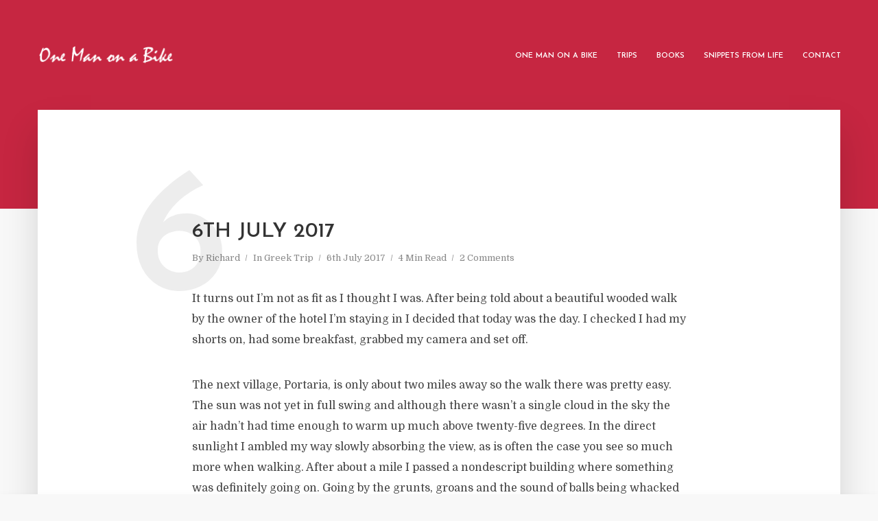

--- FILE ---
content_type: text/html; charset=UTF-8
request_url: https://onemanonabike.com/2017/07/06/6th-july-2017/
body_size: 16341
content:
<!DOCTYPE html>
<html lang="en-GB" class="no-js no-svg">
	<head>
		<meta charset="UTF-8">
		<meta name="viewport" content="width=device-width, initial-scale=1">
		<link rel="profile" href="https://gmpg.org/xfn/11">
		<title>6th July 2017 &#8211; One Man on a Bike</title>
<meta name='robots' content='max-image-preview:large' />
<link rel='dns-prefetch' href='//fonts.googleapis.com' />
<link rel="alternate" type="application/rss+xml" title="One Man on a Bike &raquo; Feed" href="https://onemanonabike.com/feed/" />
<link rel="alternate" type="application/rss+xml" title="One Man on a Bike &raquo; Comments Feed" href="https://onemanonabike.com/comments/feed/" />
<link rel="alternate" type="application/rss+xml" title="One Man on a Bike &raquo; 6th July 2017 Comments Feed" href="https://onemanonabike.com/2017/07/06/6th-july-2017/feed/" />
<link rel="alternate" title="oEmbed (JSON)" type="application/json+oembed" href="https://onemanonabike.com/wp-json/oembed/1.0/embed?url=https%3A%2F%2Fonemanonabike.com%2F2017%2F07%2F06%2F6th-july-2017%2F" />
<link rel="alternate" title="oEmbed (XML)" type="text/xml+oembed" href="https://onemanonabike.com/wp-json/oembed/1.0/embed?url=https%3A%2F%2Fonemanonabike.com%2F2017%2F07%2F06%2F6th-july-2017%2F&#038;format=xml" />
<style id='wp-img-auto-sizes-contain-inline-css' type='text/css'>
img:is([sizes=auto i],[sizes^="auto," i]){contain-intrinsic-size:3000px 1500px}
/*# sourceURL=wp-img-auto-sizes-contain-inline-css */
</style>
<style id='wp-emoji-styles-inline-css' type='text/css'>

	img.wp-smiley, img.emoji {
		display: inline !important;
		border: none !important;
		box-shadow: none !important;
		height: 1em !important;
		width: 1em !important;
		margin: 0 0.07em !important;
		vertical-align: -0.1em !important;
		background: none !important;
		padding: 0 !important;
	}
/*# sourceURL=wp-emoji-styles-inline-css */
</style>
<style id='wp-block-library-inline-css' type='text/css'>
:root{--wp-block-synced-color:#7a00df;--wp-block-synced-color--rgb:122,0,223;--wp-bound-block-color:var(--wp-block-synced-color);--wp-editor-canvas-background:#ddd;--wp-admin-theme-color:#007cba;--wp-admin-theme-color--rgb:0,124,186;--wp-admin-theme-color-darker-10:#006ba1;--wp-admin-theme-color-darker-10--rgb:0,107,160.5;--wp-admin-theme-color-darker-20:#005a87;--wp-admin-theme-color-darker-20--rgb:0,90,135;--wp-admin-border-width-focus:2px}@media (min-resolution:192dpi){:root{--wp-admin-border-width-focus:1.5px}}.wp-element-button{cursor:pointer}:root .has-very-light-gray-background-color{background-color:#eee}:root .has-very-dark-gray-background-color{background-color:#313131}:root .has-very-light-gray-color{color:#eee}:root .has-very-dark-gray-color{color:#313131}:root .has-vivid-green-cyan-to-vivid-cyan-blue-gradient-background{background:linear-gradient(135deg,#00d084,#0693e3)}:root .has-purple-crush-gradient-background{background:linear-gradient(135deg,#34e2e4,#4721fb 50%,#ab1dfe)}:root .has-hazy-dawn-gradient-background{background:linear-gradient(135deg,#faaca8,#dad0ec)}:root .has-subdued-olive-gradient-background{background:linear-gradient(135deg,#fafae1,#67a671)}:root .has-atomic-cream-gradient-background{background:linear-gradient(135deg,#fdd79a,#004a59)}:root .has-nightshade-gradient-background{background:linear-gradient(135deg,#330968,#31cdcf)}:root .has-midnight-gradient-background{background:linear-gradient(135deg,#020381,#2874fc)}:root{--wp--preset--font-size--normal:16px;--wp--preset--font-size--huge:42px}.has-regular-font-size{font-size:1em}.has-larger-font-size{font-size:2.625em}.has-normal-font-size{font-size:var(--wp--preset--font-size--normal)}.has-huge-font-size{font-size:var(--wp--preset--font-size--huge)}.has-text-align-center{text-align:center}.has-text-align-left{text-align:left}.has-text-align-right{text-align:right}.has-fit-text{white-space:nowrap!important}#end-resizable-editor-section{display:none}.aligncenter{clear:both}.items-justified-left{justify-content:flex-start}.items-justified-center{justify-content:center}.items-justified-right{justify-content:flex-end}.items-justified-space-between{justify-content:space-between}.screen-reader-text{border:0;clip-path:inset(50%);height:1px;margin:-1px;overflow:hidden;padding:0;position:absolute;width:1px;word-wrap:normal!important}.screen-reader-text:focus{background-color:#ddd;clip-path:none;color:#444;display:block;font-size:1em;height:auto;left:5px;line-height:normal;padding:15px 23px 14px;text-decoration:none;top:5px;width:auto;z-index:100000}html :where(.has-border-color){border-style:solid}html :where([style*=border-top-color]){border-top-style:solid}html :where([style*=border-right-color]){border-right-style:solid}html :where([style*=border-bottom-color]){border-bottom-style:solid}html :where([style*=border-left-color]){border-left-style:solid}html :where([style*=border-width]){border-style:solid}html :where([style*=border-top-width]){border-top-style:solid}html :where([style*=border-right-width]){border-right-style:solid}html :where([style*=border-bottom-width]){border-bottom-style:solid}html :where([style*=border-left-width]){border-left-style:solid}html :where(img[class*=wp-image-]){height:auto;max-width:100%}:where(figure){margin:0 0 1em}html :where(.is-position-sticky){--wp-admin--admin-bar--position-offset:var(--wp-admin--admin-bar--height,0px)}@media screen and (max-width:600px){html :where(.is-position-sticky){--wp-admin--admin-bar--position-offset:0px}}

/*# sourceURL=wp-block-library-inline-css */
</style><style id='global-styles-inline-css' type='text/css'>
:root{--wp--preset--aspect-ratio--square: 1;--wp--preset--aspect-ratio--4-3: 4/3;--wp--preset--aspect-ratio--3-4: 3/4;--wp--preset--aspect-ratio--3-2: 3/2;--wp--preset--aspect-ratio--2-3: 2/3;--wp--preset--aspect-ratio--16-9: 16/9;--wp--preset--aspect-ratio--9-16: 9/16;--wp--preset--color--black: #000000;--wp--preset--color--cyan-bluish-gray: #abb8c3;--wp--preset--color--white: #ffffff;--wp--preset--color--pale-pink: #f78da7;--wp--preset--color--vivid-red: #cf2e2e;--wp--preset--color--luminous-vivid-orange: #ff6900;--wp--preset--color--luminous-vivid-amber: #fcb900;--wp--preset--color--light-green-cyan: #7bdcb5;--wp--preset--color--vivid-green-cyan: #00d084;--wp--preset--color--pale-cyan-blue: #8ed1fc;--wp--preset--color--vivid-cyan-blue: #0693e3;--wp--preset--color--vivid-purple: #9b51e0;--wp--preset--color--typology-acc: #c62641;--wp--preset--color--typology-txt: #444444;--wp--preset--color--typology-meta: #888888;--wp--preset--color--typology-bg: #ffffff;--wp--preset--gradient--vivid-cyan-blue-to-vivid-purple: linear-gradient(135deg,rgb(6,147,227) 0%,rgb(155,81,224) 100%);--wp--preset--gradient--light-green-cyan-to-vivid-green-cyan: linear-gradient(135deg,rgb(122,220,180) 0%,rgb(0,208,130) 100%);--wp--preset--gradient--luminous-vivid-amber-to-luminous-vivid-orange: linear-gradient(135deg,rgb(252,185,0) 0%,rgb(255,105,0) 100%);--wp--preset--gradient--luminous-vivid-orange-to-vivid-red: linear-gradient(135deg,rgb(255,105,0) 0%,rgb(207,46,46) 100%);--wp--preset--gradient--very-light-gray-to-cyan-bluish-gray: linear-gradient(135deg,rgb(238,238,238) 0%,rgb(169,184,195) 100%);--wp--preset--gradient--cool-to-warm-spectrum: linear-gradient(135deg,rgb(74,234,220) 0%,rgb(151,120,209) 20%,rgb(207,42,186) 40%,rgb(238,44,130) 60%,rgb(251,105,98) 80%,rgb(254,248,76) 100%);--wp--preset--gradient--blush-light-purple: linear-gradient(135deg,rgb(255,206,236) 0%,rgb(152,150,240) 100%);--wp--preset--gradient--blush-bordeaux: linear-gradient(135deg,rgb(254,205,165) 0%,rgb(254,45,45) 50%,rgb(107,0,62) 100%);--wp--preset--gradient--luminous-dusk: linear-gradient(135deg,rgb(255,203,112) 0%,rgb(199,81,192) 50%,rgb(65,88,208) 100%);--wp--preset--gradient--pale-ocean: linear-gradient(135deg,rgb(255,245,203) 0%,rgb(182,227,212) 50%,rgb(51,167,181) 100%);--wp--preset--gradient--electric-grass: linear-gradient(135deg,rgb(202,248,128) 0%,rgb(113,206,126) 100%);--wp--preset--gradient--midnight: linear-gradient(135deg,rgb(2,3,129) 0%,rgb(40,116,252) 100%);--wp--preset--font-size--small: 12.8px;--wp--preset--font-size--medium: 20px;--wp--preset--font-size--large: 22.4px;--wp--preset--font-size--x-large: 42px;--wp--preset--font-size--normal: 16px;--wp--preset--font-size--huge: 28.8px;--wp--preset--spacing--20: 0.44rem;--wp--preset--spacing--30: 0.67rem;--wp--preset--spacing--40: 1rem;--wp--preset--spacing--50: 1.5rem;--wp--preset--spacing--60: 2.25rem;--wp--preset--spacing--70: 3.38rem;--wp--preset--spacing--80: 5.06rem;--wp--preset--shadow--natural: 6px 6px 9px rgba(0, 0, 0, 0.2);--wp--preset--shadow--deep: 12px 12px 50px rgba(0, 0, 0, 0.4);--wp--preset--shadow--sharp: 6px 6px 0px rgba(0, 0, 0, 0.2);--wp--preset--shadow--outlined: 6px 6px 0px -3px rgb(255, 255, 255), 6px 6px rgb(0, 0, 0);--wp--preset--shadow--crisp: 6px 6px 0px rgb(0, 0, 0);}:where(.is-layout-flex){gap: 0.5em;}:where(.is-layout-grid){gap: 0.5em;}body .is-layout-flex{display: flex;}.is-layout-flex{flex-wrap: wrap;align-items: center;}.is-layout-flex > :is(*, div){margin: 0;}body .is-layout-grid{display: grid;}.is-layout-grid > :is(*, div){margin: 0;}:where(.wp-block-columns.is-layout-flex){gap: 2em;}:where(.wp-block-columns.is-layout-grid){gap: 2em;}:where(.wp-block-post-template.is-layout-flex){gap: 1.25em;}:where(.wp-block-post-template.is-layout-grid){gap: 1.25em;}.has-black-color{color: var(--wp--preset--color--black) !important;}.has-cyan-bluish-gray-color{color: var(--wp--preset--color--cyan-bluish-gray) !important;}.has-white-color{color: var(--wp--preset--color--white) !important;}.has-pale-pink-color{color: var(--wp--preset--color--pale-pink) !important;}.has-vivid-red-color{color: var(--wp--preset--color--vivid-red) !important;}.has-luminous-vivid-orange-color{color: var(--wp--preset--color--luminous-vivid-orange) !important;}.has-luminous-vivid-amber-color{color: var(--wp--preset--color--luminous-vivid-amber) !important;}.has-light-green-cyan-color{color: var(--wp--preset--color--light-green-cyan) !important;}.has-vivid-green-cyan-color{color: var(--wp--preset--color--vivid-green-cyan) !important;}.has-pale-cyan-blue-color{color: var(--wp--preset--color--pale-cyan-blue) !important;}.has-vivid-cyan-blue-color{color: var(--wp--preset--color--vivid-cyan-blue) !important;}.has-vivid-purple-color{color: var(--wp--preset--color--vivid-purple) !important;}.has-black-background-color{background-color: var(--wp--preset--color--black) !important;}.has-cyan-bluish-gray-background-color{background-color: var(--wp--preset--color--cyan-bluish-gray) !important;}.has-white-background-color{background-color: var(--wp--preset--color--white) !important;}.has-pale-pink-background-color{background-color: var(--wp--preset--color--pale-pink) !important;}.has-vivid-red-background-color{background-color: var(--wp--preset--color--vivid-red) !important;}.has-luminous-vivid-orange-background-color{background-color: var(--wp--preset--color--luminous-vivid-orange) !important;}.has-luminous-vivid-amber-background-color{background-color: var(--wp--preset--color--luminous-vivid-amber) !important;}.has-light-green-cyan-background-color{background-color: var(--wp--preset--color--light-green-cyan) !important;}.has-vivid-green-cyan-background-color{background-color: var(--wp--preset--color--vivid-green-cyan) !important;}.has-pale-cyan-blue-background-color{background-color: var(--wp--preset--color--pale-cyan-blue) !important;}.has-vivid-cyan-blue-background-color{background-color: var(--wp--preset--color--vivid-cyan-blue) !important;}.has-vivid-purple-background-color{background-color: var(--wp--preset--color--vivid-purple) !important;}.has-black-border-color{border-color: var(--wp--preset--color--black) !important;}.has-cyan-bluish-gray-border-color{border-color: var(--wp--preset--color--cyan-bluish-gray) !important;}.has-white-border-color{border-color: var(--wp--preset--color--white) !important;}.has-pale-pink-border-color{border-color: var(--wp--preset--color--pale-pink) !important;}.has-vivid-red-border-color{border-color: var(--wp--preset--color--vivid-red) !important;}.has-luminous-vivid-orange-border-color{border-color: var(--wp--preset--color--luminous-vivid-orange) !important;}.has-luminous-vivid-amber-border-color{border-color: var(--wp--preset--color--luminous-vivid-amber) !important;}.has-light-green-cyan-border-color{border-color: var(--wp--preset--color--light-green-cyan) !important;}.has-vivid-green-cyan-border-color{border-color: var(--wp--preset--color--vivid-green-cyan) !important;}.has-pale-cyan-blue-border-color{border-color: var(--wp--preset--color--pale-cyan-blue) !important;}.has-vivid-cyan-blue-border-color{border-color: var(--wp--preset--color--vivid-cyan-blue) !important;}.has-vivid-purple-border-color{border-color: var(--wp--preset--color--vivid-purple) !important;}.has-vivid-cyan-blue-to-vivid-purple-gradient-background{background: var(--wp--preset--gradient--vivid-cyan-blue-to-vivid-purple) !important;}.has-light-green-cyan-to-vivid-green-cyan-gradient-background{background: var(--wp--preset--gradient--light-green-cyan-to-vivid-green-cyan) !important;}.has-luminous-vivid-amber-to-luminous-vivid-orange-gradient-background{background: var(--wp--preset--gradient--luminous-vivid-amber-to-luminous-vivid-orange) !important;}.has-luminous-vivid-orange-to-vivid-red-gradient-background{background: var(--wp--preset--gradient--luminous-vivid-orange-to-vivid-red) !important;}.has-very-light-gray-to-cyan-bluish-gray-gradient-background{background: var(--wp--preset--gradient--very-light-gray-to-cyan-bluish-gray) !important;}.has-cool-to-warm-spectrum-gradient-background{background: var(--wp--preset--gradient--cool-to-warm-spectrum) !important;}.has-blush-light-purple-gradient-background{background: var(--wp--preset--gradient--blush-light-purple) !important;}.has-blush-bordeaux-gradient-background{background: var(--wp--preset--gradient--blush-bordeaux) !important;}.has-luminous-dusk-gradient-background{background: var(--wp--preset--gradient--luminous-dusk) !important;}.has-pale-ocean-gradient-background{background: var(--wp--preset--gradient--pale-ocean) !important;}.has-electric-grass-gradient-background{background: var(--wp--preset--gradient--electric-grass) !important;}.has-midnight-gradient-background{background: var(--wp--preset--gradient--midnight) !important;}.has-small-font-size{font-size: var(--wp--preset--font-size--small) !important;}.has-medium-font-size{font-size: var(--wp--preset--font-size--medium) !important;}.has-large-font-size{font-size: var(--wp--preset--font-size--large) !important;}.has-x-large-font-size{font-size: var(--wp--preset--font-size--x-large) !important;}
/*# sourceURL=global-styles-inline-css */
</style>

<style id='classic-theme-styles-inline-css' type='text/css'>
/*! This file is auto-generated */
.wp-block-button__link{color:#fff;background-color:#32373c;border-radius:9999px;box-shadow:none;text-decoration:none;padding:calc(.667em + 2px) calc(1.333em + 2px);font-size:1.125em}.wp-block-file__button{background:#32373c;color:#fff;text-decoration:none}
/*# sourceURL=/wp-includes/css/classic-themes.min.css */
</style>
<link rel='stylesheet' id='redux-extendify-styles-css' href='https://onemanonabike.com/wp-content/plugins/redux-framework/redux-core/assets/css/extendify-utilities.css?ver=4.4.13' type='text/css' media='all' />
<link rel='stylesheet' id='mks_shortcodes_simple_line_icons-css' href='https://onemanonabike.com/wp-content/plugins/meks-flexible-shortcodes/css/simple-line/simple-line-icons.css?ver=1.3.6' type='text/css' media='screen' />
<link rel='stylesheet' id='mks_shortcodes_css-css' href='https://onemanonabike.com/wp-content/plugins/meks-flexible-shortcodes/css/style.css?ver=1.3.6' type='text/css' media='screen' />
<link rel='stylesheet' id='typology-fonts-css' href='https://fonts.googleapis.com/css?family=Domine%3A400%7CJosefin+Sans%3A400%2C600&#038;subset=latin&#038;ver=1.7.6' type='text/css' media='all' />
<link rel='stylesheet' id='typology-main-css' href='https://onemanonabike.com/wp-content/themes/typology/assets/css/min.css?ver=1.7.6' type='text/css' media='all' />
<style id='typology-main-inline-css' type='text/css'>
body,blockquote:before, q:before{font-family: 'Domine';font-weight: 400;}body,.typology-action-button .sub-menu{color:#444444;}body{background:#f8f8f8;font-size: 1.6rem;}.typology-fake-bg{background:#f8f8f8;}.typology-sidebar,.typology-section{background:#ffffff;}h1, h2, h3, h4, h5, h6,.h1, .h2, .h3, .h4, .h5, .h6,.submit,.mks_read_more a,input[type="submit"],input[type="button"],a.mks_button,.cover-letter,.post-letter,.woocommerce nav.woocommerce-pagination ul li span,.woocommerce nav.woocommerce-pagination ul li a,.woocommerce div.product .woocommerce-tabs ul.tabs li,.typology-pagination a,.typology-pagination span,.comment-author .fn,.post-date-month,.typology-button-social,.meks-instagram-follow-link a,.mks_autor_link_wrap a,.entry-pre-title,.typology-button,button,.wp-block-cover .wp-block-cover-image-text, .wp-block-cover .wp-block-cover-text, .wp-block-cover h2, .wp-block-cover-image .wp-block-cover-image-text, .wp-block-cover-image .wp-block-cover-text, .wp-block-cover-image h2,.wp-block-button__link,body div.wpforms-container-full .wpforms-form input[type=submit], body div.wpforms-container-full .wpforms-form button[type=submit], body div.wpforms-container-full .wpforms-form .wpforms-page-button {font-family: 'Josefin Sans';font-weight: 600;}.typology-header .typology-nav{font-family: 'Josefin Sans';font-weight: 600;}.typology-cover .entry-title,.typology-cover h1 { font-size: 5.0rem;}h1, .h1 {font-size: 3.0rem;}h2, .h2 {font-size: 3.0rem;}h3, .h3 {font-size: 2.8rem;}h4, .h4 {font-size: 2.3rem;}h5, .h5,.typology-layout-c.post-image-on .entry-title,blockquote, q {font-size: 1.6rem;}h6, .h6 {font-size: 1.5rem;}.widget{font-size: 1.4rem;}.typology-header .typology-nav a{font-size: 1.1rem;}.typology-layout-b .post-date-hidden,.meta-item{font-size: 1.3rem;}.post-letter {font-size: 26.0rem;}.typology-layout-c .post-letter{height: 26.0rem;}.cover-letter {font-size: 60.0rem;}h1, h2, h3, h4, h5, h6,.h1, .h2, .h3, .h4, .h5, .h6,h1 a,h2 a,h3 a,h4 a,h5 a,h6 a,.post-date-month{color:#333333;}.typology-single-sticky a{color:#444444;}.entry-title a:hover,.typology-single-sticky a:hover{color:#c62641;}.bypostauthor .comment-author:before,#cancel-comment-reply-link:after{background:#c62641;}a,.widget .textwidget a,.typology-layout-b .post-date-hidden{color: #c62641;}.single .typology-section:first-child .section-content, .section-content-page, .section-content.section-content-a{max-width: 720px;}.typology-header{height:160px;}.typology-header-sticky-on .typology-header{background:#c62641;}.cover-letter{padding-top: 160px;}.site-title a,.typology-site-description{color: #ffffff;}.typology-header .typology-nav,.typology-header .typology-nav > li > a{color: #ffffff;}.typology-header .typology-nav .sub-menu a{ color:#444444;}.typology-header .typology-nav .sub-menu a:hover{color: #c62641;}.typology-action-button .sub-menu ul a:before{background: #c62641;}.sub-menu .current-menu-item a{color:#c62641;}.dot,.typology-header .typology-nav .sub-menu{background:#ffffff;}.typology-header .typology-main-navigation .sub-menu .current-menu-ancestor > a,.typology-header .typology-main-navigation .sub-menu .current-menu-item > a{color: #c62641;}.typology-header-wide .slot-l{left: 60px;}.typology-header-wide .slot-r{right: 45px;}.meta-item,.meta-item span,.meta-item a,.comment-metadata a{color: #888888;}.comment-meta .url,.meta-item a:hover{color:#333333;}.typology-post:after,.section-title:after,.typology-pagination:before{background:rgba(51,51,51,0.2);}.typology-layout-b .post-date-day,.typology-outline-nav li a:hover,.style-timeline .post-date-day{color:#c62641;}.typology-layout-b .post-date:after,blockquote:before,q:before{background:#c62641;}.typology-sticky-c,.typology-sticky-to-top span,.sticky-author-date{color: #888888;}.typology-outline-nav li a{color: #444444;}.typology-post.typology-layout-b:before, .section-content-b .typology-ad-between-posts:before{background:rgba(68,68,68,0.1);}.submit,.mks_read_more a,input[type="submit"],input[type="button"],a.mks_button,.typology-button,.submit,.typology-button-social,.page-template-template-authors .typology-author .typology-button-social,.widget .mks_autor_link_wrap a,.widget .meks-instagram-follow-link a,.widget .mks_read_more a,button,body div.wpforms-container-full .wpforms-form input[type=submit], body div.wpforms-container-full .wpforms-form button[type=submit], body div.wpforms-container-full .wpforms-form .wpforms-page-button {color:#ffffff;background: #c62641;border:1px solid #c62641;}body div.wpforms-container-full .wpforms-form input[type=submit]:hover, body div.wpforms-container-full .wpforms-form input[type=submit]:focus, body div.wpforms-container-full .wpforms-form input[type=submit]:active, body div.wpforms-container-full .wpforms-form button[type=submit]:hover, body div.wpforms-container-full .wpforms-form button[type=submit]:focus, body div.wpforms-container-full .wpforms-form button[type=submit]:active, body div.wpforms-container-full .wpforms-form .wpforms-page-button:hover, body div.wpforms-container-full .wpforms-form .wpforms-page-button:active, body div.wpforms-container-full .wpforms-form .wpforms-page-button:focus {color:#ffffff;background: #c62641;border:1px solid #c62641;}.page-template-template-authors .typology-author .typology-icon-social:hover {border:1px solid #c62641;}.button-invert{color:#c62641;background:transparent;}.widget .mks_autor_link_wrap a:hover,.widget .meks-instagram-follow-link a:hover,.widget .mks_read_more a:hover{color:#ffffff;}.typology-cover{min-height: 290px;}.typology-cover-empty{height:304px;min-height:304px;}.typology-fake-bg .typology-section:first-child {top: -144px;}.typology-flat .typology-cover-empty{height:160px;}.typology-flat .typology-cover{min-height:160px;}.typology-cover-empty,.typology-cover,.typology-header-sticky{background: #c62641;;}.typology-cover-overlay:after{background: rgba(198,38,65,0.6);}.typology-sidebar-header{background:#c62641;}.typology-cover,.typology-cover .entry-title,.typology-cover .entry-title a,.typology-cover .meta-item,.typology-cover .meta-item span,.typology-cover .meta-item a,.typology-cover h1,.typology-cover h2,.typology-cover h3{color: #ffffff;}.typology-cover .typology-button{color: #c62641;background:#ffffff;border:1px solid #ffffff;}.typology-cover .button-invert{color: #ffffff;background: transparent;}.typology-cover-slider .owl-dots .owl-dot span{background:#ffffff;}.typology-outline-nav li:before,.widget ul li:before{background:#c62641;}.widget a{color:#444444;}.widget a:hover,.widget_calendar table tbody td a,.entry-tags a:hover,.wp-block-tag-cloud a:hover{color:#c62641;}.widget_calendar table tbody td a:hover,.widget table td,.entry-tags a,.wp-block-tag-cloud a{color:#444444;}.widget table,.widget table td,.widget_calendar table thead th,table,td, th{border-color: rgba(68,68,68,0.3);}.widget ul li,.widget .recentcomments{color:#444444;}.widget .post-date{color:#888888;}#today{background:rgba(68,68,68,0.1);}.typology-pagination .current, .typology-pagination .infinite-scroll a, .typology-pagination .load-more a, .typology-pagination .nav-links .next, .typology-pagination .nav-links .prev, .typology-pagination .next a, .typology-pagination .prev a{color: #ffffff;background:#333333;}.typology-pagination a, .typology-pagination span{color: #333333;border:1px solid #333333;}.typology-footer{background:#f8f8f8;color:#aaaaaa;}.typology-footer h1,.typology-footer h2,.typology-footer h3,.typology-footer h4,.typology-footer h5,.typology-footer h6,.typology-footer .post-date-month{color:#aaaaaa;}.typology-count{background: #c62641;}.typology-footer a, .typology-footer .widget .textwidget a{color: #888888;}input[type="text"], input[type="email"],input[type=search], input[type="url"], input[type="tel"], input[type="number"], input[type="date"], input[type="password"], textarea, select{border-color:rgba(68,68,68,0.2);}blockquote:after, blockquote:before, q:after, q:before{-webkit-box-shadow: 0 0 0 10px #ffffff;box-shadow: 0 0 0 10px #ffffff;}pre,.entry-content #mc_embed_signup{background: rgba(68,68,68,0.1);}.wp-block-button__link{background: #c62641;color: #ffffff; }.wp-block-image figcaption,.wp-block-audio figcaption{color: #444444;}.wp-block-pullquote:not(.is-style-solid-color) blockquote{border-top:2px solid #444444;border-bottom:2px solid #444444;}.wp-block-pullquote.is-style-solid-color{background: #c62641;color: #ffffff; }.wp-block-separator{border-color: rgba(68,68,68,0.3);}body.wp-editor{background:#ffffff;}.has-small-font-size{ font-size: 1.3rem;}.has-large-font-size{ font-size: 1.9rem;}.has-huge-font-size{ font-size: 2.2rem;}@media(min-width: 801px){.has-small-font-size{ font-size: 1.3rem;}.has-normal-font-size{ font-size: 1.6rem;}.has-large-font-size{ font-size: 2.2rem;}.has-huge-font-size{ font-size: 2.9rem;}}.has-typology-acc-background-color{ background-color: #c62641;}.has-typology-acc-color{ color: #c62641;}.has-typology-txt-background-color{ background-color: #444444;}.has-typology-txt-color{ color: #444444;}.has-typology-meta-background-color{ background-color: #888888;}.has-typology-meta-color{ color: #888888;}.has-typology-bg-background-color{ background-color: #ffffff;}.has-typology-bg-color{ color: #ffffff;}.site-title{text-transform: uppercase;}.typology-site-description{text-transform: none;}.typology-nav{text-transform: uppercase;}h1, h2, h3, h4, h5, h6, .wp-block-cover-text, .wp-block-cover-image-text{text-transform: uppercase;}.section-title{text-transform: uppercase;}.widget-title{text-transform: uppercase;}.meta-item{text-transform: none;}.typology-button{text-transform: uppercase;}.submit,.mks_read_more a,input[type="submit"],input[type="button"],a.mks_button,.typology-button,.widget .mks_autor_link_wrap a,.widget .meks-instagram-follow-link a,.widget .mks_read_more a,button,.typology-button-social,.wp-block-button__link,body div.wpforms-container-full .wpforms-form input[type=submit], body div.wpforms-container-full .wpforms-form button[type=submit], body div.wpforms-container-full .wpforms-form .wpforms-page-button {text-transform: uppercase;}
/*# sourceURL=typology-main-inline-css */
</style>
<link rel='stylesheet' id='meks-ads-widget-css' href='https://onemanonabike.com/wp-content/plugins/meks-easy-ads-widget/css/style.css?ver=2.0.8' type='text/css' media='all' />
<link rel='stylesheet' id='meks_instagram-widget-styles-css' href='https://onemanonabike.com/wp-content/plugins/meks-easy-instagram-widget/css/widget.css?ver=6.9' type='text/css' media='all' />
<link rel='stylesheet' id='meks-flickr-widget-css' href='https://onemanonabike.com/wp-content/plugins/meks-simple-flickr-widget/css/style.css?ver=1.3' type='text/css' media='all' />
<link rel='stylesheet' id='meks-author-widget-css' href='https://onemanonabike.com/wp-content/plugins/meks-smart-author-widget/css/style.css?ver=1.1.4' type='text/css' media='all' />
<link rel='stylesheet' id='meks-social-widget-css' href='https://onemanonabike.com/wp-content/plugins/meks-smart-social-widget/css/style.css?ver=1.6.4' type='text/css' media='all' />
<link rel='stylesheet' id='meks-themeforest-widget-css' href='https://onemanonabike.com/wp-content/plugins/meks-themeforest-smart-widget/css/style.css?ver=1.5' type='text/css' media='all' />
<link rel='stylesheet' id='meks_ess-main-css' href='https://onemanonabike.com/wp-content/plugins/meks-easy-social-share/assets/css/main.css?ver=1.3' type='text/css' media='all' />
<!--n2css--><script type="text/javascript" src="https://onemanonabike.com/wp-includes/js/jquery/jquery.min.js?ver=3.7.1" id="jquery-core-js"></script>
<script type="text/javascript" src="https://onemanonabike.com/wp-includes/js/jquery/jquery-migrate.min.js?ver=3.4.1" id="jquery-migrate-js"></script>
<link rel="https://api.w.org/" href="https://onemanonabike.com/wp-json/" /><link rel="alternate" title="JSON" type="application/json" href="https://onemanonabike.com/wp-json/wp/v2/posts/1688" /><link rel="EditURI" type="application/rsd+xml" title="RSD" href="https://onemanonabike.com/xmlrpc.php?rsd" />
<meta name="generator" content="WordPress 6.9" />
<link rel="canonical" href="https://onemanonabike.com/2017/07/06/6th-july-2017/" />
<link rel='shortlink' href='https://onemanonabike.com/?p=1688' />
<meta name="generator" content="Redux 4.4.13" /><style id="wpforms-css-vars-root">
				:root {
					--wpforms-field-border-radius: 3px;
--wpforms-field-background-color: #ffffff;
--wpforms-field-border-color: rgba( 0, 0, 0, 0.25 );
--wpforms-field-text-color: rgba( 0, 0, 0, 0.7 );
--wpforms-label-color: rgba( 0, 0, 0, 0.85 );
--wpforms-label-sublabel-color: rgba( 0, 0, 0, 0.55 );
--wpforms-label-error-color: #d63637;
--wpforms-button-border-radius: 3px;
--wpforms-button-background-color: #066aab;
--wpforms-button-text-color: #ffffff;
--wpforms-page-break-color: #066aab;
--wpforms-field-size-input-height: 43px;
--wpforms-field-size-input-spacing: 15px;
--wpforms-field-size-font-size: 16px;
--wpforms-field-size-line-height: 19px;
--wpforms-field-size-padding-h: 14px;
--wpforms-field-size-checkbox-size: 16px;
--wpforms-field-size-sublabel-spacing: 5px;
--wpforms-field-size-icon-size: 1;
--wpforms-label-size-font-size: 16px;
--wpforms-label-size-line-height: 19px;
--wpforms-label-size-sublabel-font-size: 14px;
--wpforms-label-size-sublabel-line-height: 17px;
--wpforms-button-size-font-size: 17px;
--wpforms-button-size-height: 41px;
--wpforms-button-size-padding-h: 15px;
--wpforms-button-size-margin-top: 10px;

				}
			</style>	</head>

	<body data-rsssl=1 class="wp-singular post-template-default single single-post postid-1688 single-format-standard wp-embed-responsive wp-theme-typology typology-v_1_7_6">

		
			<header id="typology-header" class="typology-header">
				<div class="container">
					<div class="slot-l">
	<div class="typology-site-branding">
	
	<span class="site-title h4"><a href="https://onemanonabike.com/" rel="home"><img class="typology-logo" src="https://onemanonabike.com/wp-content/uploads/2024/02/logo.png" alt="One Man on a Bike"></a></span>	
</div>
	
</div>

<div class="slot-r">
				<ul id="menu-menu1" class="typology-nav typology-main-navigation"><li id="menu-item-2995" class="menu-item menu-item-type-post_type menu-item-object-page menu-item-home menu-item-2995"><a href="https://onemanonabike.com/">One Man on a Bike</a></li>
<li id="menu-item-82" class="menu-item menu-item-type-post_type menu-item-object-page menu-item-has-children menu-item-82"><a href="https://onemanonabike.com/my-trips/">Trips</a>
<ul class="sub-menu">
	<li id="menu-item-2943" class="menu-item menu-item-type-post_type menu-item-object-page menu-item-2943"><a href="https://onemanonabike.com/a-lap-of-ireland-2/">A Lap of Ireland</a></li>
	<li id="menu-item-323" class="menu-item menu-item-type-post_type menu-item-object-page menu-item-323"><a href="https://onemanonabike.com/morocco-2009/">Morocco Bound (the first time)</a></li>
	<li id="menu-item-319" class="menu-item menu-item-type-post_type menu-item-object-page menu-item-319"><a href="https://onemanonabike.com/book-one-man-on-a-bike-morocco/">One Man on a Bike (Morocco)</a></li>
	<li id="menu-item-317" class="menu-item menu-item-type-post_type menu-item-object-page menu-item-317"><a href="https://onemanonabike.com/camping-in-devon/">Camping in Devon</a></li>
	<li id="menu-item-327" class="menu-item menu-item-type-post_type menu-item-object-page menu-item-327"><a href="https://onemanonabike.com/french-alps/">French Alps</a></li>
	<li id="menu-item-318" class="menu-item menu-item-type-post_type menu-item-object-page menu-item-318"><a href="https://onemanonabike.com/one-man-on-a-bike-greece/">One Man on a Bike, a Greek Oddity.</a></li>
</ul>
</li>
<li id="menu-item-85" class="menu-item menu-item-type-post_type menu-item-object-page menu-item-85"><a href="https://onemanonabike.com/my-books/">Books</a></li>
<li id="menu-item-124" class="menu-item menu-item-type-post_type menu-item-object-page menu-item-124"><a href="https://onemanonabike.com/snippets-from-my-life/">Snippets from Life</a></li>
<li id="menu-item-49" class="menu-item menu-item-type-post_type menu-item-object-page menu-item-49"><a href="https://onemanonabike.com/contact/">Contact</a></li>
</ul>			
	<ul class="typology-nav typology-actions-list">
    <li class="typology-action-button typology-action-sidebar typology-mobile-visible">
		<span>
			<i class="fa fa-bars"></i>
		</span>
</li>
</ul></div>				</div>
			</header>

		
	
			
        				<div id="typology-cover" class="typology-cover typology-cover-empty">
            		</div>
		<div class="typology-fake-bg">
			<div class="typology-section">
				    
				<div class="section-content">
    <article id="post-1688" class="typology-post typology-single-post post-1688 post type-post status-publish format-standard hentry category-greek-trip">
	
	            
            <header class="entry-header">

                <h1 class="entry-title entry-title-cover-empty">6th July 2017</h1>
                                    <div class="entry-meta"><div class="meta-item meta-author">By <span class="vcard author"><span class="fn"><a href="https://onemanonabike.com/author/richard/">Richard</a></span></span></div><div class="meta-item meta-category">In <a href="https://onemanonabike.com/category/greek-trip/" rel="category tag">Greek Trip</a></div><div class="meta-item meta-date"><span class="updated">6th July 2017</span></div><div class="meta-item meta-rtime">4 Min Read</div><div class="meta-item meta-comments"><a href="https://onemanonabike.com/2017/07/06/6th-july-2017/#comments">2 Comments</a></div></div>
                
                                    <div class="post-letter">6</div>
                
            </header>

                
        <div class="entry-content clearfix">
                        
            
            <p>It turns out I&#8217;m not as fit as I thought I was. After being told about a beautiful wooded walk by the owner of the hotel I&#8217;m staying in I decided that today was the day. I checked I had my shorts on, had some breakfast, grabbed my camera and set off.</p>
<p>The next village, Portaria, is only about two miles away so the walk there was pretty easy. The sun was not yet in full swing and although there wasn&#8217;t a single cloud in the sky the air hadn&#8217;t had time enough to warm up much above twenty-five degrees. In the direct sunlight I ambled my way slowly absorbing the view, as is often the case you see so much more when walking. After about a mile I passed a nondescript building where something was definitely going on. Going by the grunts, groans and the sound of balls being whacked against a wall it was either some kind of weird torture chamber or a squash hall, or perhaps both (not that squash is not torture enough).</p>
<p>When I reached the shaded archway which was the beginning of the walk I stopped, had a drink from the fountain and looked around. There was a cafe close by and the light from the sun, dappled through the trees, seemed to give life to the tables. As is ever the case the temperature difference between the direct sunlight and the shade was marked. I made my way through the archway and began the walk.</p>
<p>The sound of running water when the land is dry is always a pleasure, the walk from Makrinitsa to Portaria may well have had a wonderful view but the land was dry and hard. The instant change from hot, brown and dry to cool, green and full of running water was a pure delight. I made my way down the tricky slope admiring the columns of light that the overhanging trees allowed through. I took the cap off my lens, composed and fired. The open, three dimensional world we live in is full of so much more depth than when flattened into a single plane but I was happy enough with the results.</p>
<p>The walk climbed it&#8217;s way through tiny overhung pathways, rickety wooden bridges and over boulders worn by the feet of walkers for what looks like hundreds of years. As it continuously climbed I found my legs, normally quite strong and able, had started to shake and quiver. I continued taking my photographs being sure to check the exposure each and every time and compensating whenever necessary. I stopped and looked back to discover that I&#8217;d done a reasonable job getting as far as I had without a break.</p>
<p>When I reached the end of the walk I exited the woods back out into the heat and direct sunlight. The change from dark and green to bright and brown was a rude shock to the system. I foolishly assumed that I knew where I was and wasn&#8217;t lost when I made the decision to walk back via the road instead of back through the woods. I found the road, jumped on and continued walking.</p>
<p>After half an hour I was surprised that I didn&#8217;t recognise the road and couldn&#8217;t see any anything to confirm my position but I thought that was obviously because I was on the part that skipped back to the beginning of the walk. After a further hour or so of walking I still didn&#8217;t recognise the road which was worrying me. When I eventually came across someone I asked</p>
<p>&#8220;Makrinitsa?&#8221; The lady smiled and pointed back in the direction of which I had just come. The look on my face must have told the complete story as she laughed and offered me her bottle of water. In her eyes I could see the word &#8216;idiot&#8217; forming nicely. I thanked her, turned down the water, about turned and allowed my wobbly legs to carry me home.</p>
<p>As I&#8217;m sure you&#8217;ve worked out, I made it home. My little four or five mile walk probably ended up being about ten which knackered me out completely. I hope the photographs are worth it.</p>
<p>EDIT: The photographs aren&#8217;t as good as I was hoping but I&#8217;ll be damned if I&#8217;m going back!</p>
<p><img fetchpriority="high" decoding="async" class="alignnone size-full wp-image-1694" src="https://onemanonabike.com/wp-content/uploads/2017/07/image-48.jpeg" alt="" width="1920" height="1278" srcset="https://onemanonabike.com/wp-content/uploads/2017/07/image-48.jpeg 1920w, https://onemanonabike.com/wp-content/uploads/2017/07/image-48-300x200.jpeg 300w, https://onemanonabike.com/wp-content/uploads/2017/07/image-48-768x511.jpeg 768w, https://onemanonabike.com/wp-content/uploads/2017/07/image-48-1024x682.jpeg 1024w" sizes="(max-width: 1920px) 100vw, 1920px" /> <img decoding="async" class="alignnone size-full wp-image-1692" src="https://onemanonabike.com/wp-content/uploads/2017/07/image-51.jpeg" alt="" width="1278" height="1920" srcset="https://onemanonabike.com/wp-content/uploads/2017/07/image-51.jpeg 1278w, https://onemanonabike.com/wp-content/uploads/2017/07/image-51-200x300.jpeg 200w, https://onemanonabike.com/wp-content/uploads/2017/07/image-51-768x1154.jpeg 768w, https://onemanonabike.com/wp-content/uploads/2017/07/image-51-682x1024.jpeg 682w" sizes="(max-width: 1278px) 100vw, 1278px" /><img decoding="async" class="alignnone size-full wp-image-1695" src="https://onemanonabike.com/wp-content/uploads/2017/07/image-53.jpeg" alt="" width="1278" height="1920" srcset="https://onemanonabike.com/wp-content/uploads/2017/07/image-53.jpeg 1278w, https://onemanonabike.com/wp-content/uploads/2017/07/image-53-200x300.jpeg 200w, https://onemanonabike.com/wp-content/uploads/2017/07/image-53-768x1154.jpeg 768w, https://onemanonabike.com/wp-content/uploads/2017/07/image-53-682x1024.jpeg 682w" sizes="(max-width: 1278px) 100vw, 1278px" />  <img loading="lazy" decoding="async" class="alignnone size-full wp-image-1697" src="https://onemanonabike.com/wp-content/uploads/2017/07/image-55.jpeg" alt="" width="1920" height="1278" srcset="https://onemanonabike.com/wp-content/uploads/2017/07/image-55.jpeg 1920w, https://onemanonabike.com/wp-content/uploads/2017/07/image-55-300x200.jpeg 300w, https://onemanonabike.com/wp-content/uploads/2017/07/image-55-768x511.jpeg 768w, https://onemanonabike.com/wp-content/uploads/2017/07/image-55-1024x682.jpeg 1024w" sizes="auto, (max-width: 1920px) 100vw, 1920px" /> <img loading="lazy" decoding="async" class="alignnone size-full wp-image-1698" src="https://onemanonabike.com/wp-content/uploads/2017/07/image-56.jpeg" alt="" width="1278" height="1920" srcset="https://onemanonabike.com/wp-content/uploads/2017/07/image-56.jpeg 1278w, https://onemanonabike.com/wp-content/uploads/2017/07/image-56-200x300.jpeg 200w, https://onemanonabike.com/wp-content/uploads/2017/07/image-56-768x1154.jpeg 768w, https://onemanonabike.com/wp-content/uploads/2017/07/image-56-682x1024.jpeg 682w" sizes="auto, (max-width: 1278px) 100vw, 1278px" /> <img loading="lazy" decoding="async" class="alignnone size-full wp-image-1699" src="https://onemanonabike.com/wp-content/uploads/2017/07/image-57.jpeg" alt="" width="1920" height="1278" srcset="https://onemanonabike.com/wp-content/uploads/2017/07/image-57.jpeg 1920w, https://onemanonabike.com/wp-content/uploads/2017/07/image-57-300x200.jpeg 300w, https://onemanonabike.com/wp-content/uploads/2017/07/image-57-768x511.jpeg 768w, https://onemanonabike.com/wp-content/uploads/2017/07/image-57-1024x682.jpeg 1024w" sizes="auto, (max-width: 1920px) 100vw, 1920px" /> <img loading="lazy" decoding="async" class="alignnone size-full wp-image-1700" src="https://onemanonabike.com/wp-content/uploads/2017/07/image-58.jpeg" alt="" width="1920" height="1278" srcset="https://onemanonabike.com/wp-content/uploads/2017/07/image-58.jpeg 1920w, https://onemanonabike.com/wp-content/uploads/2017/07/image-58-300x200.jpeg 300w, https://onemanonabike.com/wp-content/uploads/2017/07/image-58-768x511.jpeg 768w, https://onemanonabike.com/wp-content/uploads/2017/07/image-58-1024x682.jpeg 1024w" sizes="auto, (max-width: 1920px) 100vw, 1920px" /> <img loading="lazy" decoding="async" class="alignnone size-full wp-image-1701" src="https://onemanonabike.com/wp-content/uploads/2017/07/image-59.jpeg" alt="" width="1920" height="1278" srcset="https://onemanonabike.com/wp-content/uploads/2017/07/image-59.jpeg 1920w, https://onemanonabike.com/wp-content/uploads/2017/07/image-59-300x200.jpeg 300w, https://onemanonabike.com/wp-content/uploads/2017/07/image-59-768x511.jpeg 768w, https://onemanonabike.com/wp-content/uploads/2017/07/image-59-1024x682.jpeg 1024w" sizes="auto, (max-width: 1920px) 100vw, 1920px" /> <img loading="lazy" decoding="async" class="alignnone size-full wp-image-1702" src="https://onemanonabike.com/wp-content/uploads/2017/07/image-60.jpeg" alt="" width="1920" height="1278" srcset="https://onemanonabike.com/wp-content/uploads/2017/07/image-60.jpeg 1920w, https://onemanonabike.com/wp-content/uploads/2017/07/image-60-300x200.jpeg 300w, https://onemanonabike.com/wp-content/uploads/2017/07/image-60-768x511.jpeg 768w, https://onemanonabike.com/wp-content/uploads/2017/07/image-60-1024x682.jpeg 1024w" sizes="auto, (max-width: 1920px) 100vw, 1920px" /> <img loading="lazy" decoding="async" class="alignnone size-full wp-image-1703" src="https://onemanonabike.com/wp-content/uploads/2017/07/image-61.jpeg" alt="" width="1278" height="1920" srcset="https://onemanonabike.com/wp-content/uploads/2017/07/image-61.jpeg 1278w, https://onemanonabike.com/wp-content/uploads/2017/07/image-61-200x300.jpeg 200w, https://onemanonabike.com/wp-content/uploads/2017/07/image-61-768x1154.jpeg 768w, https://onemanonabike.com/wp-content/uploads/2017/07/image-61-682x1024.jpeg 682w" sizes="auto, (max-width: 1278px) 100vw, 1278px" /> <img loading="lazy" decoding="async" class="alignnone size-full wp-image-1704" src="https://onemanonabike.com/wp-content/uploads/2017/07/image-62.jpeg" alt="" width="1920" height="1278" srcset="https://onemanonabike.com/wp-content/uploads/2017/07/image-62.jpeg 1920w, https://onemanonabike.com/wp-content/uploads/2017/07/image-62-300x200.jpeg 300w, https://onemanonabike.com/wp-content/uploads/2017/07/image-62-768x511.jpeg 768w, https://onemanonabike.com/wp-content/uploads/2017/07/image-62-1024x682.jpeg 1024w" sizes="auto, (max-width: 1920px) 100vw, 1920px" /></p>
<p>&nbsp;</p>
<p>&nbsp;</p>

                        
            
        </div>
        
                     	<div class="meks_ess layout-1-1 rectangle no-labels solid"><a href="#" class="meks_ess-item socicon-facebook" data-url="http://www.facebook.com/sharer/sharer.php?u=https%3A%2F%2Fonemanonabike.com%2F2017%2F07%2F06%2F6th-july-2017%2F&amp;t=6th%20July%202017"><span>Facebook</span></a><a href="#" class="meks_ess-item socicon-twitter" data-url="http://twitter.com/intent/tweet?url=https%3A%2F%2Fonemanonabike.com%2F2017%2F07%2F06%2F6th-july-2017%2F&amp;text=6th%20July%202017"><span>X</span></a><a href="#" class="meks_ess-item socicon-reddit" data-url="http://www.reddit.com/submit?url=https%3A%2F%2Fonemanonabike.com%2F2017%2F07%2F06%2F6th-july-2017%2F&amp;title=6th%20July%202017"><span>Reddit</span></a></div>        
    </article>
</div>			

				
	<div class="section-head"><h3 class="section-title h6">About the author</h3></div>	
	
		<div class="section-content typology-author">
				
			<div class="container">

				<div class="col-lg-2">
					<img alt='' src='https://secure.gravatar.com/avatar/320014c9eec08d738961157f1f3a1f34659bf499044ac7645998bacb68463f03?s=100&#038;d=mm&#038;r=g' srcset='https://secure.gravatar.com/avatar/320014c9eec08d738961157f1f3a1f34659bf499044ac7645998bacb68463f03?s=200&#038;d=mm&#038;r=g 2x' class='avatar avatar-100 photo' height='100' width='100' loading='lazy' decoding='async'/>				</div>

				<div class="col-lg-10">

					<h5 class="typology-author-box-title">Richard</h5>
					<div class="typology-author-desc">
											</div>

					<div class="typology-author-links">
						<a class="typology-button-social hover-on" href="https://onemanonabike.com/author/richard/">View all posts</a>					</div>

				</div>

			</div>

		</div>

			


				
	
				
		<div class="section-head"><h3 class="section-title h6">2 Comments</h3></div>
		<div id="comments" class="section-content typology-comments">

				<div id="respond" class="comment-respond">
		<h3 id="reply-title" class="comment-reply-title"> <small><a rel="nofollow" id="cancel-comment-reply-link" href="/2017/07/06/6th-july-2017/#respond" style="display:none;">Cancel reply</a></small></h3><form action="https://onemanonabike.com/wp-comments-post.php" method="post" id="commentform" class="comment-form"><p class="comment-form-comment"><label for="comment">Comment</label><textarea id="comment" name="comment" cols="45" rows="8" aria-required="true"></textarea></p><p class="comment-form-author"><label for="author">Name <span class="required">*</span></label> <input id="author" name="author" type="text" value="" size="30" maxlength="245" autocomplete="name" required /></p>
<p class="comment-form-email"><label for="email">Email <span class="required">*</span></label> <input id="email" name="email" type="email" value="" size="30" maxlength="100" autocomplete="email" required /></p>
<p class="comment-form-url"><label for="url">Website</label> <input id="url" name="url" type="url" value="" size="30" maxlength="200" autocomplete="url" /></p>
<p class="form-submit"><input name="submit" type="submit" id="submit" class="submit" value="Submit Comment" /> <input type='hidden' name='comment_post_ID' value='1688' id='comment_post_ID' />
<input type='hidden' name='comment_parent' id='comment_parent' value='0' />
</p><p style="display: none;"><input type="hidden" id="akismet_comment_nonce" name="akismet_comment_nonce" value="708817db9e" /></p><p style="display: none !important;" class="akismet-fields-container" data-prefix="ak_"><label>&#916;<textarea name="ak_hp_textarea" cols="45" rows="8" maxlength="100"></textarea></label><input type="hidden" id="ak_js_1" name="ak_js" value="23"/><script>document.getElementById( "ak_js_1" ).setAttribute( "value", ( new Date() ).getTime() );</script></p></form>	</div><!-- #respond -->
				
			
				<ul class="comment-list">
											<li id="comment-83" class="comment even thread-even depth-1">
			<article id="div-comment-83" class="comment-body">
				<footer class="comment-meta">
					<div class="comment-author vcard">
						<img alt='' src='https://secure.gravatar.com/avatar/3ba085b01340c5330d18bbd34d9f45f281b202a6dc0cd165789d275992a5267d?s=80&#038;d=mm&#038;r=g' srcset='https://secure.gravatar.com/avatar/3ba085b01340c5330d18bbd34d9f45f281b202a6dc0cd165789d275992a5267d?s=160&#038;d=mm&#038;r=g 2x' class='avatar avatar-80 photo' height='80' width='80' loading='lazy' decoding='async'/>						<b class="fn">Tim</b> <span class="says">says:</span>					</div><!-- .comment-author -->

					<div class="comment-metadata">
						<a href="https://onemanonabike.com/2017/07/06/6th-july-2017/#comment-83"><time datetime="2017-07-07T07:22:19+01:00">7th July 2017 at 7:22 am</time></a>					</div><!-- .comment-metadata -->

									</footer><!-- .comment-meta -->

				<div class="comment-content">
					<p>Woodland walk looks great, nice with dappled sunlight.</p>
<p>Surprised you were able to walk with the colour of your leg.</p>
<p>Enjoy Flowie and the gang coming out, Have fun.</p>
				</div><!-- .comment-content -->

				<div class="reply"><a rel="nofollow" class="comment-reply-link" href="https://onemanonabike.com/2017/07/06/6th-july-2017/?replytocom=83#respond" data-commentid="83" data-postid="1688" data-belowelement="div-comment-83" data-respondelement="respond" data-replyto="Reply to Tim" aria-label="Reply to Tim">Reply</a></div>			</article><!-- .comment-body -->
		</li><!-- #comment-## -->
		<li id="comment-80" class="comment odd alt thread-odd thread-alt depth-1">
			<article id="div-comment-80" class="comment-body">
				<footer class="comment-meta">
					<div class="comment-author vcard">
						<img alt='' src='https://secure.gravatar.com/avatar/f08e36a4035fd4953f04067a95d8b784d11d2724f8e0fe210828926ad5afdea0?s=80&#038;d=mm&#038;r=g' srcset='https://secure.gravatar.com/avatar/f08e36a4035fd4953f04067a95d8b784d11d2724f8e0fe210828926ad5afdea0?s=160&#038;d=mm&#038;r=g 2x' class='avatar avatar-80 photo' height='80' width='80' loading='lazy' decoding='async'/>						<b class="fn">Flowie</b> <span class="says">says:</span>					</div><!-- .comment-author -->

					<div class="comment-metadata">
						<a href="https://onemanonabike.com/2017/07/06/6th-july-2017/#comment-80"><time datetime="2017-07-06T21:55:07+01:00">6th July 2017 at 9:55 pm</time></a>					</div><!-- .comment-metadata -->

									</footer><!-- .comment-meta -->

				<div class="comment-content">
					<p>Lord of the rings country&#8230;.<br />
See you in less than 24<br />
Xxx</p>
				</div><!-- .comment-content -->

				<div class="reply"><a rel="nofollow" class="comment-reply-link" href="https://onemanonabike.com/2017/07/06/6th-july-2017/?replytocom=80#respond" data-commentid="80" data-postid="1688" data-belowelement="div-comment-80" data-respondelement="respond" data-replyto="Reply to Flowie" aria-label="Reply to Flowie">Reply</a></div>			</article><!-- .comment-body -->
		</li><!-- #comment-## -->
				</ul>
			

		</div>

		<div class="typology-pagination typology-comments-pagination">
					</div>

				
							</div>

		
	
	
		<div class="typology-section typology-section-related">

			<div class="section-head"><h3 class="section-title h6">Read more</h3></div>
			
			<div class="section-content section-content-c">

				<div class="typology-posts">

										
											<article class="typology-post typology-layout-c col-lg-6 text-center post-image-off post-1717 post type-post status-publish format-standard hentry category-greek-trip">

            
    <header class="entry-header">
        <h2 class="entry-title h4"><a href="https://onemanonabike.com/2017/07/19/18th-july-2017/">18th July 2017</a></h2>         
            <div class="entry-meta"><div class="meta-item meta-date"><span class="updated">19th July 2017</span></div></div>
                            <div class="post-letter">1</div>
            </header>

</article>											<article class="typology-post typology-layout-c col-lg-6 text-center post-image-off post-1713 post type-post status-publish format-standard hentry category-greek-trip">

            
    <header class="entry-header">
        <h2 class="entry-title h4"><a href="https://onemanonabike.com/2017/07/17/17th-july-2017/">17th July 2017</a></h2>         
            <div class="entry-meta"><div class="meta-item meta-date"><span class="updated">17th July 2017</span></div></div>
                            <div class="post-letter">1</div>
            </header>

</article>											<article class="typology-post typology-layout-c col-lg-6 text-center post-image-off post-1711 post type-post status-publish format-standard hentry category-greek-trip">

            
    <header class="entry-header">
        <h2 class="entry-title h4"><a href="https://onemanonabike.com/2017/07/17/16th-july-2017/">16th July 2017</a></h2>         
            <div class="entry-meta"><div class="meta-item meta-date"><span class="updated">17th July 2017</span></div></div>
                            <div class="post-letter">1</div>
            </header>

</article>											<article class="typology-post typology-layout-c col-lg-6 text-center post-image-off post-1709 post type-post status-publish format-standard hentry category-greek-trip">

            
    <header class="entry-header">
        <h2 class="entry-title h4"><a href="https://onemanonabike.com/2017/07/15/15th-july-2017/">15th July 2017</a></h2>         
            <div class="entry-meta"><div class="meta-item meta-date"><span class="updated">15th July 2017</span></div></div>
                            <div class="post-letter">1</div>
            </header>

</article>									
				</div>
			</div>
		
		</div>

	
	

	

	<div id="typology-single-sticky" class="typology-single-sticky">
		
		<div class="typology-sticky-content meta">
			
<div class="typology-flex-center">
	<div class="typology-sticky-author typology-sticky-l">

		
			<img alt='' src='https://secure.gravatar.com/avatar/320014c9eec08d738961157f1f3a1f34659bf499044ac7645998bacb68463f03?s=50&#038;d=mm&#038;r=g' srcset='https://secure.gravatar.com/avatar/320014c9eec08d738961157f1f3a1f34659bf499044ac7645998bacb68463f03?s=100&#038;d=mm&#038;r=g 2x' class='avatar avatar-50 photo' height='50' width='50' loading='lazy' decoding='async'/>			<span class="sticky-author-title">
				<a href="https://onemanonabike.com/author/richard/">By Richard</a>
				<span class="sticky-author-date">6th July 2017</span>
			</span>

			</div>

	<div class="typology-sticky-c">
		
	</div>

	<div class="typology-sticky-comments typology-sticky-r">
							<a href="https://onemanonabike.com/2017/07/06/6th-july-2017/#comments"><i class="fa fa-comments-o"></i>2 Comments</a>			</div>

</div>
		</div>

		<div class="typology-sticky-content prev-next">
			<nav class="typology-prev-next-nav typology-flex-center">
	
	
<div class="typology-prev-link typology-sticky-l">	
				
			<a href="https://onemanonabike.com/2017/07/15/15th-july-2017/">
				<span class="typology-pn-ico"><i class="fa fa-chevron-left"></i></span>
				<span class="typology-pn-link">15th July 2017</span>
			</a>
	</div>
	
	<a href="javascript: void(0);" class="typology-sticky-to-top typology-sticky-c">
			<span class="typology-top-ico"><i class="fa fa-chevron-up"></i></span>
			<span class="typology-top-link">To Top</span>
	</a>

<div class="typology-next-link typology-sticky-r">	
		
			<a href="https://onemanonabike.com/2017/07/05/4th-and-5th-july-2017/">
				<span class="typology-pn-ico"><i class="fa fa-chevron-right"></i></span>
				<span class="typology-pn-link">4th and 5th July 2017</span>
			</a>
			</div>
</nav>

		</div>
	</div>

                            <footer id="typology-footer" class="typology-footer">
                    
                                        
                                            
                        <div class="container">
                                    
                                                                    
                        </div>

                                    </footer>
            
            
		</div>

		<div class="typology-sidebar">
	<div class="typology-sidebar-header">
		<div class="typology-sidebar-header-wrapper">
			<div class="typology-site-branding">
	
	<span class="site-title h4"><a href="https://onemanonabike.com/" rel="home"><img class="typology-logo" src="https://onemanonabike.com/wp-content/uploads/2024/02/logo.png" alt="One Man on a Bike"></a></span>	
</div>
			<span class="typology-sidebar-close"><i class="fa fa-times" aria-hidden="true"></i></span>
		</div>
	</div>

	<div class="widget typology-responsive-menu">
					<ul id="menu-menu1-1" class="typology-nav typology-main-navigation"><li class="menu-item menu-item-type-post_type menu-item-object-page menu-item-home menu-item-2995"><a href="https://onemanonabike.com/">One Man on a Bike</a></li>
<li class="menu-item menu-item-type-post_type menu-item-object-page menu-item-has-children menu-item-82"><a href="https://onemanonabike.com/my-trips/">Trips</a>
<ul class="sub-menu">
	<li class="menu-item menu-item-type-post_type menu-item-object-page menu-item-2943"><a href="https://onemanonabike.com/a-lap-of-ireland-2/">A Lap of Ireland</a></li>
	<li class="menu-item menu-item-type-post_type menu-item-object-page menu-item-323"><a href="https://onemanonabike.com/morocco-2009/">Morocco Bound (the first time)</a></li>
	<li class="menu-item menu-item-type-post_type menu-item-object-page menu-item-319"><a href="https://onemanonabike.com/book-one-man-on-a-bike-morocco/">One Man on a Bike (Morocco)</a></li>
	<li class="menu-item menu-item-type-post_type menu-item-object-page menu-item-317"><a href="https://onemanonabike.com/camping-in-devon/">Camping in Devon</a></li>
	<li class="menu-item menu-item-type-post_type menu-item-object-page menu-item-327"><a href="https://onemanonabike.com/french-alps/">French Alps</a></li>
	<li class="menu-item menu-item-type-post_type menu-item-object-page menu-item-318"><a href="https://onemanonabike.com/one-man-on-a-bike-greece/">One Man on a Bike, a Greek Oddity.</a></li>
</ul>
</li>
<li class="menu-item menu-item-type-post_type menu-item-object-page menu-item-85"><a href="https://onemanonabike.com/my-books/">Books</a></li>
<li class="menu-item menu-item-type-post_type menu-item-object-page menu-item-124"><a href="https://onemanonabike.com/snippets-from-my-life/">Snippets from Life</a></li>
<li class="menu-item menu-item-type-post_type menu-item-object-page menu-item-49"><a href="https://onemanonabike.com/contact/">Contact</a></li>
</ul>		</div>

	
</div>

<div class="typology-sidebar-overlay"></div>		
		<script type="speculationrules">
{"prefetch":[{"source":"document","where":{"and":[{"href_matches":"/*"},{"not":{"href_matches":["/wp-*.php","/wp-admin/*","/wp-content/uploads/*","/wp-content/*","/wp-content/plugins/*","/wp-content/themes/typology/*","/*\\?(.+)"]}},{"not":{"selector_matches":"a[rel~=\"nofollow\"]"}},{"not":{"selector_matches":".no-prefetch, .no-prefetch a"}}]},"eagerness":"conservative"}]}
</script>
<script type="text/javascript" src="https://onemanonabike.com/wp-content/plugins/meks-flexible-shortcodes/js/main.js?ver=1" id="mks_shortcodes_js-js"></script>
<script type="text/javascript" src="https://onemanonabike.com/wp-includes/js/comment-reply.min.js?ver=6.9" id="comment-reply-js" async="async" data-wp-strategy="async" fetchpriority="low"></script>
<script type="text/javascript" src="https://onemanonabike.com/wp-includes/js/imagesloaded.min.js?ver=5.0.0" id="imagesloaded-js"></script>
<script type="text/javascript" id="typology-main-js-extra">
/* <![CDATA[ */
var typology_js_settings = {"rtl_mode":"","header_sticky":"1","logo":"https://onemanonabike.com/wp-content/uploads/2024/02/logo.png","logo_retina":"https://onemanonabike.com/wp-content/uploads/2024/02/logo.png","use_gallery":"1","img_popup":"","slider_autoplay":"0","cover_video_image_fallback":""};
//# sourceURL=typology-main-js-extra
/* ]]> */
</script>
<script type="text/javascript" src="https://onemanonabike.com/wp-content/themes/typology/assets/js/min.js?ver=1.7.6" id="typology-main-js"></script>
<script type="text/javascript" src="https://onemanonabike.com/wp-content/plugins/meks-easy-social-share/assets/js/main.js?ver=1.3" id="meks_ess-main-js"></script>
<script defer type="text/javascript" src="https://onemanonabike.com/wp-content/plugins/akismet/_inc/akismet-frontend.js?ver=1709061809" id="akismet-frontend-js"></script>
<script id="wp-emoji-settings" type="application/json">
{"baseUrl":"https://s.w.org/images/core/emoji/17.0.2/72x72/","ext":".png","svgUrl":"https://s.w.org/images/core/emoji/17.0.2/svg/","svgExt":".svg","source":{"concatemoji":"https://onemanonabike.com/wp-includes/js/wp-emoji-release.min.js?ver=6.9"}}
</script>
<script type="module">
/* <![CDATA[ */
/*! This file is auto-generated */
const a=JSON.parse(document.getElementById("wp-emoji-settings").textContent),o=(window._wpemojiSettings=a,"wpEmojiSettingsSupports"),s=["flag","emoji"];function i(e){try{var t={supportTests:e,timestamp:(new Date).valueOf()};sessionStorage.setItem(o,JSON.stringify(t))}catch(e){}}function c(e,t,n){e.clearRect(0,0,e.canvas.width,e.canvas.height),e.fillText(t,0,0);t=new Uint32Array(e.getImageData(0,0,e.canvas.width,e.canvas.height).data);e.clearRect(0,0,e.canvas.width,e.canvas.height),e.fillText(n,0,0);const a=new Uint32Array(e.getImageData(0,0,e.canvas.width,e.canvas.height).data);return t.every((e,t)=>e===a[t])}function p(e,t){e.clearRect(0,0,e.canvas.width,e.canvas.height),e.fillText(t,0,0);var n=e.getImageData(16,16,1,1);for(let e=0;e<n.data.length;e++)if(0!==n.data[e])return!1;return!0}function u(e,t,n,a){switch(t){case"flag":return n(e,"\ud83c\udff3\ufe0f\u200d\u26a7\ufe0f","\ud83c\udff3\ufe0f\u200b\u26a7\ufe0f")?!1:!n(e,"\ud83c\udde8\ud83c\uddf6","\ud83c\udde8\u200b\ud83c\uddf6")&&!n(e,"\ud83c\udff4\udb40\udc67\udb40\udc62\udb40\udc65\udb40\udc6e\udb40\udc67\udb40\udc7f","\ud83c\udff4\u200b\udb40\udc67\u200b\udb40\udc62\u200b\udb40\udc65\u200b\udb40\udc6e\u200b\udb40\udc67\u200b\udb40\udc7f");case"emoji":return!a(e,"\ud83e\u1fac8")}return!1}function f(e,t,n,a){let r;const o=(r="undefined"!=typeof WorkerGlobalScope&&self instanceof WorkerGlobalScope?new OffscreenCanvas(300,150):document.createElement("canvas")).getContext("2d",{willReadFrequently:!0}),s=(o.textBaseline="top",o.font="600 32px Arial",{});return e.forEach(e=>{s[e]=t(o,e,n,a)}),s}function r(e){var t=document.createElement("script");t.src=e,t.defer=!0,document.head.appendChild(t)}a.supports={everything:!0,everythingExceptFlag:!0},new Promise(t=>{let n=function(){try{var e=JSON.parse(sessionStorage.getItem(o));if("object"==typeof e&&"number"==typeof e.timestamp&&(new Date).valueOf()<e.timestamp+604800&&"object"==typeof e.supportTests)return e.supportTests}catch(e){}return null}();if(!n){if("undefined"!=typeof Worker&&"undefined"!=typeof OffscreenCanvas&&"undefined"!=typeof URL&&URL.createObjectURL&&"undefined"!=typeof Blob)try{var e="postMessage("+f.toString()+"("+[JSON.stringify(s),u.toString(),c.toString(),p.toString()].join(",")+"));",a=new Blob([e],{type:"text/javascript"});const r=new Worker(URL.createObjectURL(a),{name:"wpTestEmojiSupports"});return void(r.onmessage=e=>{i(n=e.data),r.terminate(),t(n)})}catch(e){}i(n=f(s,u,c,p))}t(n)}).then(e=>{for(const n in e)a.supports[n]=e[n],a.supports.everything=a.supports.everything&&a.supports[n],"flag"!==n&&(a.supports.everythingExceptFlag=a.supports.everythingExceptFlag&&a.supports[n]);var t;a.supports.everythingExceptFlag=a.supports.everythingExceptFlag&&!a.supports.flag,a.supports.everything||((t=a.source||{}).concatemoji?r(t.concatemoji):t.wpemoji&&t.twemoji&&(r(t.twemoji),r(t.wpemoji)))});
//# sourceURL=https://onemanonabike.com/wp-includes/js/wp-emoji-loader.min.js
/* ]]> */
</script>

	</body>
</html>